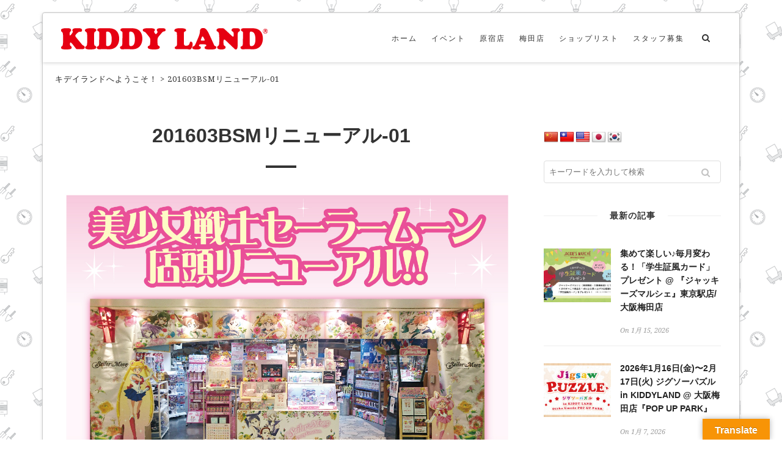

--- FILE ---
content_type: text/html; charset=UTF-8
request_url: https://www.kiddyland.co.jp/201603bsm%E3%83%AA%E3%83%8B%E3%83%A5%E3%83%BC%E3%82%A2%E3%83%AB-01/
body_size: 15976
content:
<!doctype html>
<!--[if lt IE 7]> <html class="no-js lt-ie9 lt-ie8 lt-ie7" dir="ltr" lang="ja" prefix="og: https://ogp.me/ns#"> <![endif]-->
<!--[if IE 7]>    <html class="no-js lt-ie9 lt-ie8" dir="ltr" lang="ja" prefix="og: https://ogp.me/ns#"> <![endif]-->
<!--[if IE 8]>    <html class="no-js lt-ie9" dir="ltr" lang="ja" prefix="og: https://ogp.me/ns#"> <![endif]-->
<!--[if IE 9]>    <html class="no-js lt-ie10" dir="ltr" lang="ja" prefix="og: https://ogp.me/ns#"> <![endif]-->
<!--[if gt IE 8]><!--> <html class="no-js" dir="ltr" lang="ja" prefix="og: https://ogp.me/ns#"> <!--<![endif]-->

<head>
<meta http-equiv="Content-Type" content="text/html; charset=UTF-8" />
<meta charset="UTF-8">
<meta name='viewport' content='width=device-width, initial-scale=1' />

<link rel="profile" href="https://gmpg.org/xfn/11" />
<link rel="pingback" href="https://www.kiddyland.co.jp/xmlrpc.php" />
<link rel="alternate" type="application/rss+xml" title="キデイランドへようこそ！ RSS Feed" href="https://www.kiddyland.co.jp/feed/">
<link rel="apple-touch-icon" sizes="180x180" href="/wp-content/themes/kiddytheme/assets/images/icon/kl_icon.png">
<meta name="apple-mobile-web-app-title" content="KIDDY LAND">
<meta name="application-name" content="KIDDY LAND">

<title>201603BSMリニューアル-01 | キデイランドへようこそ！</title>
<link rel="shortcut icon" href="https://www.kiddyland.co.jp/wp-content/uploads/favicon.png" type="image/x-icon"><link rel="icon" href="https://www.kiddyland.co.jp/wp-content/uploads/favicon.png" type="image/x-icon"><link id="jeg-font-cuztomizer" href="https://fonts.googleapis.com/css?family=Droid+Serif%3A400%2C400italic%2C700%7CPlayfair+Display%3A400%2C400italic%2C700%7CLato%3A400%2C400italic%2C700&subset=latin,latin-ext" rel="stylesheet" type="text/css">
		<!-- All in One SEO 4.9.2 - aioseo.com -->
	<meta name="robots" content="max-image-preview:large" />
	<meta name="author" content="kiddy"/>
	<link rel="canonical" href="https://www.kiddyland.co.jp/201603bsm%e3%83%aa%e3%83%8b%e3%83%a5%e3%83%bc%e3%82%a2%e3%83%ab-01/" />
	<meta name="generator" content="All in One SEO (AIOSEO) 4.9.2" />
		<meta property="og:locale" content="ja_JP" />
		<meta property="og:site_name" content="キデイランドへようこそ！ | キャラクターグッズなら、キデイランド。人気キャラクターが集まる夢あふれる店舗を運営" />
		<meta property="og:type" content="article" />
		<meta property="og:title" content="201603BSMリニューアル-01 | キデイランドへようこそ！" />
		<meta property="og:url" content="https://www.kiddyland.co.jp/201603bsm%e3%83%aa%e3%83%8b%e3%83%a5%e3%83%bc%e3%82%a2%e3%83%ab-01/" />
		<meta property="article:published_time" content="2016-03-29T08:49:33+00:00" />
		<meta property="article:modified_time" content="2016-03-29T08:49:33+00:00" />
		<meta name="twitter:card" content="summary" />
		<meta name="twitter:title" content="201603BSMリニューアル-01 | キデイランドへようこそ！" />
		<script type="application/ld+json" class="aioseo-schema">
			{"@context":"https:\/\/schema.org","@graph":[{"@type":"BreadcrumbList","@id":"https:\/\/www.kiddyland.co.jp\/201603bsm%e3%83%aa%e3%83%8b%e3%83%a5%e3%83%bc%e3%82%a2%e3%83%ab-01\/#breadcrumblist","itemListElement":[{"@type":"ListItem","@id":"https:\/\/www.kiddyland.co.jp#listItem","position":1,"name":"Home","item":"https:\/\/www.kiddyland.co.jp","nextItem":{"@type":"ListItem","@id":"https:\/\/www.kiddyland.co.jp\/201603bsm%e3%83%aa%e3%83%8b%e3%83%a5%e3%83%bc%e3%82%a2%e3%83%ab-01\/#listItem","name":"201603BSM\u30ea\u30cb\u30e5\u30fc\u30a2\u30eb-01"}},{"@type":"ListItem","@id":"https:\/\/www.kiddyland.co.jp\/201603bsm%e3%83%aa%e3%83%8b%e3%83%a5%e3%83%bc%e3%82%a2%e3%83%ab-01\/#listItem","position":2,"name":"201603BSM\u30ea\u30cb\u30e5\u30fc\u30a2\u30eb-01","previousItem":{"@type":"ListItem","@id":"https:\/\/www.kiddyland.co.jp#listItem","name":"Home"}}]},{"@type":"ItemPage","@id":"https:\/\/www.kiddyland.co.jp\/201603bsm%e3%83%aa%e3%83%8b%e3%83%a5%e3%83%bc%e3%82%a2%e3%83%ab-01\/#itempage","url":"https:\/\/www.kiddyland.co.jp\/201603bsm%e3%83%aa%e3%83%8b%e3%83%a5%e3%83%bc%e3%82%a2%e3%83%ab-01\/","name":"201603BSM\u30ea\u30cb\u30e5\u30fc\u30a2\u30eb-01 | \u30ad\u30c7\u30a4\u30e9\u30f3\u30c9\u3078\u3088\u3046\u3053\u305d\uff01","inLanguage":"ja","isPartOf":{"@id":"https:\/\/www.kiddyland.co.jp\/#website"},"breadcrumb":{"@id":"https:\/\/www.kiddyland.co.jp\/201603bsm%e3%83%aa%e3%83%8b%e3%83%a5%e3%83%bc%e3%82%a2%e3%83%ab-01\/#breadcrumblist"},"author":{"@id":"https:\/\/www.kiddyland.co.jp\/author\/kiddy\/#author"},"creator":{"@id":"https:\/\/www.kiddyland.co.jp\/author\/kiddy\/#author"},"datePublished":"2016-03-29T17:49:33+09:00","dateModified":"2016-03-29T17:49:33+09:00"},{"@type":"Organization","@id":"https:\/\/www.kiddyland.co.jp\/#organization","name":"\u30ad\u30c7\u30a4\u30e9\u30f3\u30c9","description":"\u30ad\u30e3\u30e9\u30af\u30bf\u30fc\u30b0\u30c3\u30ba\u306a\u3089\u3001\u30ad\u30c7\u30a4\u30e9\u30f3\u30c9\u3002\u4eba\u6c17\u30ad\u30e3\u30e9\u30af\u30bf\u30fc\u304c\u96c6\u307e\u308b\u5922\u3042\u3075\u308c\u308b\u5e97\u8217\u3092\u904b\u55b6","url":"https:\/\/www.kiddyland.co.jp\/","logo":{"@type":"ImageObject","url":"https:\/\/www.kiddyland.co.jp\/wp-content\/uploads\/logo-s.png","@id":"https:\/\/www.kiddyland.co.jp\/201603bsm%e3%83%aa%e3%83%8b%e3%83%a5%e3%83%bc%e3%82%a2%e3%83%ab-01\/#organizationLogo","width":338,"height":35},"image":{"@id":"https:\/\/www.kiddyland.co.jp\/201603bsm%e3%83%aa%e3%83%8b%e3%83%a5%e3%83%bc%e3%82%a2%e3%83%ab-01\/#organizationLogo"}},{"@type":"Person","@id":"https:\/\/www.kiddyland.co.jp\/author\/kiddy\/#author","url":"https:\/\/www.kiddyland.co.jp\/author\/kiddy\/","name":"kiddy","image":{"@type":"ImageObject","@id":"https:\/\/www.kiddyland.co.jp\/201603bsm%e3%83%aa%e3%83%8b%e3%83%a5%e3%83%bc%e3%82%a2%e3%83%ab-01\/#authorImage","url":"https:\/\/secure.gravatar.com\/avatar\/f5cf3246a40a452c1a3c4627c65ecf8dcda1cee2fd6857a7799f364848d960f1?s=96&d=mm&r=g","width":96,"height":96,"caption":"kiddy"}},{"@type":"WebSite","@id":"https:\/\/www.kiddyland.co.jp\/#website","url":"https:\/\/www.kiddyland.co.jp\/","name":"\u30ad\u30c7\u30a4\u30e9\u30f3\u30c9\u3078\u3088\u3046\u3053\u305d\uff01","description":"\u30ad\u30e3\u30e9\u30af\u30bf\u30fc\u30b0\u30c3\u30ba\u306a\u3089\u3001\u30ad\u30c7\u30a4\u30e9\u30f3\u30c9\u3002\u4eba\u6c17\u30ad\u30e3\u30e9\u30af\u30bf\u30fc\u304c\u96c6\u307e\u308b\u5922\u3042\u3075\u308c\u308b\u5e97\u8217\u3092\u904b\u55b6","inLanguage":"ja","publisher":{"@id":"https:\/\/www.kiddyland.co.jp\/#organization"}}]}
		</script>
		<!-- All in One SEO -->

<link rel='dns-prefetch' href='//translate.google.com' />
<link rel="alternate" type="application/rss+xml" title="キデイランドへようこそ！ &raquo; フィード" href="https://www.kiddyland.co.jp/feed/" />
<link rel="alternate" type="application/rss+xml" title="キデイランドへようこそ！ &raquo; コメントフィード" href="https://www.kiddyland.co.jp/comments/feed/" />
<script type="text/javascript" id="wpp-js" src="https://www.kiddyland.co.jp/wp-content/plugins/wordpress-popular-posts/assets/js/wpp.min.js?ver=7.3.6" data-sampling="1" data-sampling-rate="100" data-api-url="https://www.kiddyland.co.jp/wp-json/wordpress-popular-posts" data-post-id="39681" data-token="a295b26971" data-lang="0" data-debug="0"></script>
<link rel="alternate" title="oEmbed (JSON)" type="application/json+oembed" href="https://www.kiddyland.co.jp/wp-json/oembed/1.0/embed?url=https%3A%2F%2Fwww.kiddyland.co.jp%2F201603bsm%25e3%2583%25aa%25e3%2583%258b%25e3%2583%25a5%25e3%2583%25bc%25e3%2582%25a2%25e3%2583%25ab-01%2F" />
<link rel="alternate" title="oEmbed (XML)" type="text/xml+oembed" href="https://www.kiddyland.co.jp/wp-json/oembed/1.0/embed?url=https%3A%2F%2Fwww.kiddyland.co.jp%2F201603bsm%25e3%2583%25aa%25e3%2583%258b%25e3%2583%25a5%25e3%2583%25bc%25e3%2582%25a2%25e3%2583%25ab-01%2F&#038;format=xml" />
<style id='wp-img-auto-sizes-contain-inline-css' type='text/css'>
img:is([sizes=auto i],[sizes^="auto," i]){contain-intrinsic-size:3000px 1500px}
/*# sourceURL=wp-img-auto-sizes-contain-inline-css */
</style>
<style id='wp-emoji-styles-inline-css' type='text/css'>

	img.wp-smiley, img.emoji {
		display: inline !important;
		border: none !important;
		box-shadow: none !important;
		height: 1em !important;
		width: 1em !important;
		margin: 0 0.07em !important;
		vertical-align: -0.1em !important;
		background: none !important;
		padding: 0 !important;
	}
/*# sourceURL=wp-emoji-styles-inline-css */
</style>
<style id='wp-block-library-inline-css' type='text/css'>
:root{--wp-block-synced-color:#7a00df;--wp-block-synced-color--rgb:122,0,223;--wp-bound-block-color:var(--wp-block-synced-color);--wp-editor-canvas-background:#ddd;--wp-admin-theme-color:#007cba;--wp-admin-theme-color--rgb:0,124,186;--wp-admin-theme-color-darker-10:#006ba1;--wp-admin-theme-color-darker-10--rgb:0,107,160.5;--wp-admin-theme-color-darker-20:#005a87;--wp-admin-theme-color-darker-20--rgb:0,90,135;--wp-admin-border-width-focus:2px}@media (min-resolution:192dpi){:root{--wp-admin-border-width-focus:1.5px}}.wp-element-button{cursor:pointer}:root .has-very-light-gray-background-color{background-color:#eee}:root .has-very-dark-gray-background-color{background-color:#313131}:root .has-very-light-gray-color{color:#eee}:root .has-very-dark-gray-color{color:#313131}:root .has-vivid-green-cyan-to-vivid-cyan-blue-gradient-background{background:linear-gradient(135deg,#00d084,#0693e3)}:root .has-purple-crush-gradient-background{background:linear-gradient(135deg,#34e2e4,#4721fb 50%,#ab1dfe)}:root .has-hazy-dawn-gradient-background{background:linear-gradient(135deg,#faaca8,#dad0ec)}:root .has-subdued-olive-gradient-background{background:linear-gradient(135deg,#fafae1,#67a671)}:root .has-atomic-cream-gradient-background{background:linear-gradient(135deg,#fdd79a,#004a59)}:root .has-nightshade-gradient-background{background:linear-gradient(135deg,#330968,#31cdcf)}:root .has-midnight-gradient-background{background:linear-gradient(135deg,#020381,#2874fc)}:root{--wp--preset--font-size--normal:16px;--wp--preset--font-size--huge:42px}.has-regular-font-size{font-size:1em}.has-larger-font-size{font-size:2.625em}.has-normal-font-size{font-size:var(--wp--preset--font-size--normal)}.has-huge-font-size{font-size:var(--wp--preset--font-size--huge)}.has-text-align-center{text-align:center}.has-text-align-left{text-align:left}.has-text-align-right{text-align:right}.has-fit-text{white-space:nowrap!important}#end-resizable-editor-section{display:none}.aligncenter{clear:both}.items-justified-left{justify-content:flex-start}.items-justified-center{justify-content:center}.items-justified-right{justify-content:flex-end}.items-justified-space-between{justify-content:space-between}.screen-reader-text{border:0;clip-path:inset(50%);height:1px;margin:-1px;overflow:hidden;padding:0;position:absolute;width:1px;word-wrap:normal!important}.screen-reader-text:focus{background-color:#ddd;clip-path:none;color:#444;display:block;font-size:1em;height:auto;left:5px;line-height:normal;padding:15px 23px 14px;text-decoration:none;top:5px;width:auto;z-index:100000}html :where(.has-border-color){border-style:solid}html :where([style*=border-top-color]){border-top-style:solid}html :where([style*=border-right-color]){border-right-style:solid}html :where([style*=border-bottom-color]){border-bottom-style:solid}html :where([style*=border-left-color]){border-left-style:solid}html :where([style*=border-width]){border-style:solid}html :where([style*=border-top-width]){border-top-style:solid}html :where([style*=border-right-width]){border-right-style:solid}html :where([style*=border-bottom-width]){border-bottom-style:solid}html :where([style*=border-left-width]){border-left-style:solid}html :where(img[class*=wp-image-]){height:auto;max-width:100%}:where(figure){margin:0 0 1em}html :where(.is-position-sticky){--wp-admin--admin-bar--position-offset:var(--wp-admin--admin-bar--height,0px)}@media screen and (max-width:600px){html :where(.is-position-sticky){--wp-admin--admin-bar--position-offset:0px}}

/*# sourceURL=wp-block-library-inline-css */
</style><style id='global-styles-inline-css' type='text/css'>
:root{--wp--preset--aspect-ratio--square: 1;--wp--preset--aspect-ratio--4-3: 4/3;--wp--preset--aspect-ratio--3-4: 3/4;--wp--preset--aspect-ratio--3-2: 3/2;--wp--preset--aspect-ratio--2-3: 2/3;--wp--preset--aspect-ratio--16-9: 16/9;--wp--preset--aspect-ratio--9-16: 9/16;--wp--preset--color--black: #000000;--wp--preset--color--cyan-bluish-gray: #abb8c3;--wp--preset--color--white: #ffffff;--wp--preset--color--pale-pink: #f78da7;--wp--preset--color--vivid-red: #cf2e2e;--wp--preset--color--luminous-vivid-orange: #ff6900;--wp--preset--color--luminous-vivid-amber: #fcb900;--wp--preset--color--light-green-cyan: #7bdcb5;--wp--preset--color--vivid-green-cyan: #00d084;--wp--preset--color--pale-cyan-blue: #8ed1fc;--wp--preset--color--vivid-cyan-blue: #0693e3;--wp--preset--color--vivid-purple: #9b51e0;--wp--preset--gradient--vivid-cyan-blue-to-vivid-purple: linear-gradient(135deg,rgb(6,147,227) 0%,rgb(155,81,224) 100%);--wp--preset--gradient--light-green-cyan-to-vivid-green-cyan: linear-gradient(135deg,rgb(122,220,180) 0%,rgb(0,208,130) 100%);--wp--preset--gradient--luminous-vivid-amber-to-luminous-vivid-orange: linear-gradient(135deg,rgb(252,185,0) 0%,rgb(255,105,0) 100%);--wp--preset--gradient--luminous-vivid-orange-to-vivid-red: linear-gradient(135deg,rgb(255,105,0) 0%,rgb(207,46,46) 100%);--wp--preset--gradient--very-light-gray-to-cyan-bluish-gray: linear-gradient(135deg,rgb(238,238,238) 0%,rgb(169,184,195) 100%);--wp--preset--gradient--cool-to-warm-spectrum: linear-gradient(135deg,rgb(74,234,220) 0%,rgb(151,120,209) 20%,rgb(207,42,186) 40%,rgb(238,44,130) 60%,rgb(251,105,98) 80%,rgb(254,248,76) 100%);--wp--preset--gradient--blush-light-purple: linear-gradient(135deg,rgb(255,206,236) 0%,rgb(152,150,240) 100%);--wp--preset--gradient--blush-bordeaux: linear-gradient(135deg,rgb(254,205,165) 0%,rgb(254,45,45) 50%,rgb(107,0,62) 100%);--wp--preset--gradient--luminous-dusk: linear-gradient(135deg,rgb(255,203,112) 0%,rgb(199,81,192) 50%,rgb(65,88,208) 100%);--wp--preset--gradient--pale-ocean: linear-gradient(135deg,rgb(255,245,203) 0%,rgb(182,227,212) 50%,rgb(51,167,181) 100%);--wp--preset--gradient--electric-grass: linear-gradient(135deg,rgb(202,248,128) 0%,rgb(113,206,126) 100%);--wp--preset--gradient--midnight: linear-gradient(135deg,rgb(2,3,129) 0%,rgb(40,116,252) 100%);--wp--preset--font-size--small: 13px;--wp--preset--font-size--medium: 20px;--wp--preset--font-size--large: 36px;--wp--preset--font-size--x-large: 42px;--wp--preset--spacing--20: 0.44rem;--wp--preset--spacing--30: 0.67rem;--wp--preset--spacing--40: 1rem;--wp--preset--spacing--50: 1.5rem;--wp--preset--spacing--60: 2.25rem;--wp--preset--spacing--70: 3.38rem;--wp--preset--spacing--80: 5.06rem;--wp--preset--shadow--natural: 6px 6px 9px rgba(0, 0, 0, 0.2);--wp--preset--shadow--deep: 12px 12px 50px rgba(0, 0, 0, 0.4);--wp--preset--shadow--sharp: 6px 6px 0px rgba(0, 0, 0, 0.2);--wp--preset--shadow--outlined: 6px 6px 0px -3px rgb(255, 255, 255), 6px 6px rgb(0, 0, 0);--wp--preset--shadow--crisp: 6px 6px 0px rgb(0, 0, 0);}:where(.is-layout-flex){gap: 0.5em;}:where(.is-layout-grid){gap: 0.5em;}body .is-layout-flex{display: flex;}.is-layout-flex{flex-wrap: wrap;align-items: center;}.is-layout-flex > :is(*, div){margin: 0;}body .is-layout-grid{display: grid;}.is-layout-grid > :is(*, div){margin: 0;}:where(.wp-block-columns.is-layout-flex){gap: 2em;}:where(.wp-block-columns.is-layout-grid){gap: 2em;}:where(.wp-block-post-template.is-layout-flex){gap: 1.25em;}:where(.wp-block-post-template.is-layout-grid){gap: 1.25em;}.has-black-color{color: var(--wp--preset--color--black) !important;}.has-cyan-bluish-gray-color{color: var(--wp--preset--color--cyan-bluish-gray) !important;}.has-white-color{color: var(--wp--preset--color--white) !important;}.has-pale-pink-color{color: var(--wp--preset--color--pale-pink) !important;}.has-vivid-red-color{color: var(--wp--preset--color--vivid-red) !important;}.has-luminous-vivid-orange-color{color: var(--wp--preset--color--luminous-vivid-orange) !important;}.has-luminous-vivid-amber-color{color: var(--wp--preset--color--luminous-vivid-amber) !important;}.has-light-green-cyan-color{color: var(--wp--preset--color--light-green-cyan) !important;}.has-vivid-green-cyan-color{color: var(--wp--preset--color--vivid-green-cyan) !important;}.has-pale-cyan-blue-color{color: var(--wp--preset--color--pale-cyan-blue) !important;}.has-vivid-cyan-blue-color{color: var(--wp--preset--color--vivid-cyan-blue) !important;}.has-vivid-purple-color{color: var(--wp--preset--color--vivid-purple) !important;}.has-black-background-color{background-color: var(--wp--preset--color--black) !important;}.has-cyan-bluish-gray-background-color{background-color: var(--wp--preset--color--cyan-bluish-gray) !important;}.has-white-background-color{background-color: var(--wp--preset--color--white) !important;}.has-pale-pink-background-color{background-color: var(--wp--preset--color--pale-pink) !important;}.has-vivid-red-background-color{background-color: var(--wp--preset--color--vivid-red) !important;}.has-luminous-vivid-orange-background-color{background-color: var(--wp--preset--color--luminous-vivid-orange) !important;}.has-luminous-vivid-amber-background-color{background-color: var(--wp--preset--color--luminous-vivid-amber) !important;}.has-light-green-cyan-background-color{background-color: var(--wp--preset--color--light-green-cyan) !important;}.has-vivid-green-cyan-background-color{background-color: var(--wp--preset--color--vivid-green-cyan) !important;}.has-pale-cyan-blue-background-color{background-color: var(--wp--preset--color--pale-cyan-blue) !important;}.has-vivid-cyan-blue-background-color{background-color: var(--wp--preset--color--vivid-cyan-blue) !important;}.has-vivid-purple-background-color{background-color: var(--wp--preset--color--vivid-purple) !important;}.has-black-border-color{border-color: var(--wp--preset--color--black) !important;}.has-cyan-bluish-gray-border-color{border-color: var(--wp--preset--color--cyan-bluish-gray) !important;}.has-white-border-color{border-color: var(--wp--preset--color--white) !important;}.has-pale-pink-border-color{border-color: var(--wp--preset--color--pale-pink) !important;}.has-vivid-red-border-color{border-color: var(--wp--preset--color--vivid-red) !important;}.has-luminous-vivid-orange-border-color{border-color: var(--wp--preset--color--luminous-vivid-orange) !important;}.has-luminous-vivid-amber-border-color{border-color: var(--wp--preset--color--luminous-vivid-amber) !important;}.has-light-green-cyan-border-color{border-color: var(--wp--preset--color--light-green-cyan) !important;}.has-vivid-green-cyan-border-color{border-color: var(--wp--preset--color--vivid-green-cyan) !important;}.has-pale-cyan-blue-border-color{border-color: var(--wp--preset--color--pale-cyan-blue) !important;}.has-vivid-cyan-blue-border-color{border-color: var(--wp--preset--color--vivid-cyan-blue) !important;}.has-vivid-purple-border-color{border-color: var(--wp--preset--color--vivid-purple) !important;}.has-vivid-cyan-blue-to-vivid-purple-gradient-background{background: var(--wp--preset--gradient--vivid-cyan-blue-to-vivid-purple) !important;}.has-light-green-cyan-to-vivid-green-cyan-gradient-background{background: var(--wp--preset--gradient--light-green-cyan-to-vivid-green-cyan) !important;}.has-luminous-vivid-amber-to-luminous-vivid-orange-gradient-background{background: var(--wp--preset--gradient--luminous-vivid-amber-to-luminous-vivid-orange) !important;}.has-luminous-vivid-orange-to-vivid-red-gradient-background{background: var(--wp--preset--gradient--luminous-vivid-orange-to-vivid-red) !important;}.has-very-light-gray-to-cyan-bluish-gray-gradient-background{background: var(--wp--preset--gradient--very-light-gray-to-cyan-bluish-gray) !important;}.has-cool-to-warm-spectrum-gradient-background{background: var(--wp--preset--gradient--cool-to-warm-spectrum) !important;}.has-blush-light-purple-gradient-background{background: var(--wp--preset--gradient--blush-light-purple) !important;}.has-blush-bordeaux-gradient-background{background: var(--wp--preset--gradient--blush-bordeaux) !important;}.has-luminous-dusk-gradient-background{background: var(--wp--preset--gradient--luminous-dusk) !important;}.has-pale-ocean-gradient-background{background: var(--wp--preset--gradient--pale-ocean) !important;}.has-electric-grass-gradient-background{background: var(--wp--preset--gradient--electric-grass) !important;}.has-midnight-gradient-background{background: var(--wp--preset--gradient--midnight) !important;}.has-small-font-size{font-size: var(--wp--preset--font-size--small) !important;}.has-medium-font-size{font-size: var(--wp--preset--font-size--medium) !important;}.has-large-font-size{font-size: var(--wp--preset--font-size--large) !important;}.has-x-large-font-size{font-size: var(--wp--preset--font-size--x-large) !important;}
/*# sourceURL=global-styles-inline-css */
</style>

<style id='classic-theme-styles-inline-css' type='text/css'>
/*! This file is auto-generated */
.wp-block-button__link{color:#fff;background-color:#32373c;border-radius:9999px;box-shadow:none;text-decoration:none;padding:calc(.667em + 2px) calc(1.333em + 2px);font-size:1.125em}.wp-block-file__button{background:#32373c;color:#fff;text-decoration:none}
/*# sourceURL=/wp-includes/css/classic-themes.min.css */
</style>
<link rel='stylesheet' id='dnd-upload-cf7-css' href='https://www.kiddyland.co.jp/wp-content/plugins/drag-and-drop-multiple-file-upload-contact-form-7/assets/css/dnd-upload-cf7.css?ver=1.3.9.2' type='text/css' media='all' />
<link rel='stylesheet' id='contact-form-7-css' href='https://www.kiddyland.co.jp/wp-content/plugins/contact-form-7/includes/css/styles.css?ver=6.1.4' type='text/css' media='all' />
<link rel='stylesheet' id='google-language-translator-css' href='https://www.kiddyland.co.jp/wp-content/plugins/google-language-translator/css/style.css?ver=6.0.20' type='text/css' media='' />
<link rel='stylesheet' id='glt-toolbar-styles-css' href='https://www.kiddyland.co.jp/wp-content/plugins/google-language-translator/css/toolbar.css?ver=6.0.20' type='text/css' media='' />
<link rel='stylesheet' id='wordpress-popular-posts-css-css' href='https://www.kiddyland.co.jp/wp-content/plugins/wordpress-popular-posts/assets/css/wpp.css?ver=7.3.6' type='text/css' media='all' />
<link rel='stylesheet' id='mediaelement-css' href='https://www.kiddyland.co.jp/wp-includes/js/mediaelement/mediaelementplayer-legacy.min.css?ver=4.2.17' type='text/css' media='all' />
<link rel='stylesheet' id='wp-mediaelement-css' href='https://www.kiddyland.co.jp/wp-includes/js/mediaelement/wp-mediaelement.min.css?ver=6.9' type='text/css' media='all' />
<link rel='stylesheet' id='jeg-fontawesome-css' href='https://www.kiddyland.co.jp/wp-content/themes/kiddytheme/css/fontawesome/css/font-awesome.min.css?ver=2017%20(Ver1.0.1)' type='text/css' media='all' />
<link rel='stylesheet' id='jeg-flexslider-css' href='https://www.kiddyland.co.jp/wp-content/themes/kiddytheme/css/flexslider/flexslider.css?ver=2017%20(Ver1.0.1)' type='text/css' media='all' />
<link rel='stylesheet' id='jeg-owlcarousel-css' href='https://www.kiddyland.co.jp/wp-content/themes/kiddytheme/css/owl-carousel/owl.carousel.css?ver=2017%20(Ver1.0.1)' type='text/css' media='all' />
<link rel='stylesheet' id='jeg-owltheme-css' href='https://www.kiddyland.co.jp/wp-content/themes/kiddytheme/css/owl-carousel/owl.theme.css?ver=2017%20(Ver1.0.1)' type='text/css' media='all' />
<link rel='stylesheet' id='jeg-owltransitions-css' href='https://www.kiddyland.co.jp/wp-content/themes/kiddytheme/css/owl-carousel/owl.transitions.css?ver=2017%20(Ver1.0.1)' type='text/css' media='all' />
<link rel='stylesheet' id='jeg-main-css' href='https://www.kiddyland.co.jp/wp-content/themes/kiddytheme/style.css?ver=2017%20(Ver1.0.1)' type='text/css' media='all' />
<link rel='stylesheet' id='jeg-responsive-css' href='https://www.kiddyland.co.jp/wp-content/themes/kiddytheme/css/responsive.css?ver=2017%20(Ver1.0.1)' type='text/css' media='all' />
<script type="text/javascript" src="https://www.kiddyland.co.jp/wp-includes/js/jquery/jquery.min.js?ver=3.7.1" id="jquery-core-js"></script>
<script type="text/javascript" src="https://www.kiddyland.co.jp/wp-includes/js/jquery/jquery-migrate.min.js?ver=3.4.1" id="jquery-migrate-js"></script>
<link rel="https://api.w.org/" href="https://www.kiddyland.co.jp/wp-json/" /><link rel="alternate" title="JSON" type="application/json" href="https://www.kiddyland.co.jp/wp-json/wp/v2/media/39681" /><link rel="EditURI" type="application/rsd+xml" title="RSD" href="https://www.kiddyland.co.jp/xmlrpc.php?rsd" />
<meta name="generator" content="WordPress 6.9" />
<link rel='shortlink' href='https://www.kiddyland.co.jp/?p=39681' />
<style>p.hello{font-size:12px;color:darkgray;}#google_language_translator,#flags{text-align:left;}#google_language_translator{clear:both;}#flags{width:165px;}#flags a{display:inline-block;margin-right:2px;}#google_language_translator a{display:none!important;}div.skiptranslate.goog-te-gadget{display:inline!important;}.goog-te-gadget{color:transparent!important;}.goog-te-gadget{font-size:0px!important;}.goog-branding{display:none;}.goog-tooltip{display: none!important;}.goog-tooltip:hover{display: none!important;}.goog-text-highlight{background-color:transparent!important;border:none!important;box-shadow:none!important;}#google_language_translator select.goog-te-combo{color:#32373c;}div.skiptranslate{display:none!important;}body{top:0px!important;}#goog-gt-{display:none!important;}font font{background-color:transparent!important;box-shadow:none!important;position:initial!important;}#glt-translate-trigger > span{color:#ffffff;}#glt-translate-trigger{background:#f89406;}</style>            <style id="wpp-loading-animation-styles">@-webkit-keyframes bgslide{from{background-position-x:0}to{background-position-x:-200%}}@keyframes bgslide{from{background-position-x:0}to{background-position-x:-200%}}.wpp-widget-block-placeholder,.wpp-shortcode-placeholder{margin:0 auto;width:60px;height:3px;background:#dd3737;background:linear-gradient(90deg,#dd3737 0%,#571313 10%,#dd3737 100%);background-size:200% auto;border-radius:3px;-webkit-animation:bgslide 1s infinite linear;animation:bgslide 1s infinite linear}</style>
                <style type="text/css">

                
    /***  HEADER LAYOUT 1  ***/
    #heading.first-nav .logo-wrapper a {padding: 80px 0 60px}
    
                
                    
        
            
    /***  HEADER LAYOUT 2  ***/
        
            
                    
        
    /***  HEADER LAYOUT 3  ***/
    #heading.third-nav .logo-wrapper {padding: 80px 0 80px}
    
                
                    
        
            
    /***  HEADER LAYOUT 4  ***/
    #heading.four-nav .logo-wrapper {padding: 80px 0 80px}
    
                
                    
        
            
    /***  HEADER LAYOUT 5  ***/
    #heading.fifth-nav .logo-wrapper {padding: 80px 0 80px}
    
                
                    
        
            
    /***  MOBILE  ***/
                
    /***  SIDEBAR  ***/
        
    /***  FOOTER  ***/
    .first-footer, .second-footer .footer-bottom {background: #89211d;}    .footer-bottom .social-copy span {color: #ffffff;}
    /***  WEBSITE BACKGROUND  ***/
        
            body { background-image: url('https://www.kiddyland.co.jp/wp-content/uploads/doodles.png'); }
                        
            body { background-position: center center; }
            
    /***  CUSTOM FONTS  ***/
    
        /*** Global Font ***/
        body, input, textarea, button, select, label {
            font-family: Droid Serif;
        }
    
        /*** Heading ***/
        article .content-title, .meta-article-header, .widget h1.widget-title, .footerwidget-title h3, .entry h1, .entry h2, .entry h3, .entry h4, .entry h5, .entry h6, article .content-meta, .line-heading, h1, h2, h3, h4, h5,h6, .category-header span
        {
            font-family: Playfair Display;
        }
    
        /*** Menu ***/
        #heading .navigation, #heading .mobile-menu, .second-footer .footer-nav {
            font-family: Lato;
        }
    
    /***  CUSTOM CSS  ***/
    #flags ul {
    margin: 0;
    padding: 0;
}
    </style><style type="text/css">
a[href*="tel:"] {
    pointer-events: none;
    cursor: default;
    text-decoration: none;
}
</style>
<link rel="icon" href="https://www.kiddyland.co.jp/wp-content/uploads/cropped-kl_icon-32x32.png" sizes="32x32" />
<link rel="icon" href="https://www.kiddyland.co.jp/wp-content/uploads/cropped-kl_icon-192x192.png" sizes="192x192" />
<link rel="apple-touch-icon" href="https://www.kiddyland.co.jp/wp-content/uploads/cropped-kl_icon-180x180.png" />
<meta name="msapplication-TileImage" content="https://www.kiddyland.co.jp/wp-content/uploads/cropped-kl_icon-270x270.png" />
<!-- Global site tag (gtag.js) - Google Analytics -->
<script async src="https://www.googletagmanager.com/gtag/js?id=G-PQRS12F9Y0"></script>
<script>
  window.dataLayer = window.dataLayer || [];
  function gtag(){dataLayer.push(arguments);}
  gtag('js', new Date());
  gtag('config', 'G-PQRS12F9Y0');
</script>
</head>

<body data-rsssl=1 class="attachment wp-singular attachment-template-default single single-attachment postid-39681 attachmentid-39681 attachment-jpeg wp-theme-kiddytheme">
    <div id="wrapper" class="boxed">


<!-- HEADER LAYOUT 2 -->
<div id="heading" class="second-nav">
    <div class="nav-helper"></div>
    <div class="nav-container">
        <div class="nav-wrapper">
            <div class="container">
                <div class="logo-wrapper">
                    <a title="キデイランドへようこそ！" href="https://www.kiddyland.co.jp">
                        <img class="logo-desktop" src="https://www.kiddyland.co.jp/wp-content/uploads/logo-s.png" data-at2x="https://www.kiddyland.co.jp/wp-content/uploads/logo-s.png" alt="キデイランドへようこそ！">
                        <img class="logo-mobile"  src="https://www.kiddyland.co.jp/wp-content/uploads/logo-s.png" data-at2x="https://www.kiddyland.co.jp/wp-content/uploads/logo-s.png" alt="キデイランドへようこそ！">
                    </a>
                </div>

                <div class="mobile-navigation">
                    <i class="fa fa-bars"></i>
                </div>

                <div class="mobile-menu">
                    <ul id="menu-main-menu" class="menu"><li id="menu-item-48261" class="menu-item menu-item-type-post_type menu-item-object-page menu-item-home menu-item-48261"><a href="https://www.kiddyland.co.jp/">ホーム</a></li>
<li id="menu-item-48262" class="menu-item menu-item-type-taxonomy menu-item-object-category menu-item-48262"><a href="https://www.kiddyland.co.jp/event/">イベント</a></li>
<li id="menu-item-48263" class="menu-item menu-item-type-post_type menu-item-object-page menu-item-48263"><a href="https://www.kiddyland.co.jp/harajuku/">原宿店</a></li>
<li id="menu-item-48271" class="menu-item menu-item-type-post_type menu-item-object-page menu-item-48271"><a href="https://www.kiddyland.co.jp/umeda/">梅田店</a></li>
<li id="menu-item-48268" class="menu-item menu-item-type-post_type menu-item-object-page menu-item-48268"><a href="https://www.kiddyland.co.jp/shoplist/">ショップリスト</a></li>
<li id="menu-item-65160" class="menu-item menu-item-type-custom menu-item-object-custom menu-item-65160"><a target="_blank" href="https://kiddyland-job.com/">スタッフ募集</a></li>
</ul>                </div>

                <div class="nav-search">
                    <i class="fa fa-search"></i>
                    <div class="searchbox">
                        <form class="searchform" method="get" action="https://www.kiddyland.co.jp/">
    <input type="text" autocomplete="off" id="s" name="s" placeholder="キーワードを入力して検索">
</form>                    </div>
                </div>

                <div class="navigation">
                    <ul id="menu-main-menu-1" class="menu"><li class="menu-item menu-item-type-post_type menu-item-object-page menu-item-home menu-item-48261"><a href="https://www.kiddyland.co.jp/">ホーム</a></li>
<li class="menu-item menu-item-type-taxonomy menu-item-object-category menu-item-48262"><a href="https://www.kiddyland.co.jp/event/">イベント</a></li>
<li class="menu-item menu-item-type-post_type menu-item-object-page menu-item-48263"><a href="https://www.kiddyland.co.jp/harajuku/">原宿店</a></li>
<li class="menu-item menu-item-type-post_type menu-item-object-page menu-item-48271"><a href="https://www.kiddyland.co.jp/umeda/">梅田店</a></li>
<li class="menu-item menu-item-type-post_type menu-item-object-page menu-item-48268"><a href="https://www.kiddyland.co.jp/shoplist/">ショップリスト</a></li>
<li class="menu-item menu-item-type-custom menu-item-object-custom menu-item-65160"><a target="_blank" href="https://kiddyland-job.com/">スタッフ募集</a></li>
</ul>                </div>

            </div>
        </div>
    </div>
</div>
<!-- END: HEADER LAYOUT 2-->

<div class="breadcrumbs">
    <!-- Breadcrumb NavXT 7.5.0 -->
<span property="itemListElement" typeof="ListItem"><a property="item" typeof="WebPage" title="キデイランドへようこそ！へ移動" href="https://www.kiddyland.co.jp" class="home"><span property="name">キデイランドへようこそ！</span></a><meta property="position" content="1"></span> &gt; <span property="itemListElement" typeof="ListItem"><span property="name">201603BSMリニューアル-01</span><meta property="position" content="2"></span></div>
    
    <!-- content -->
    <div id="post-wrapper" class="normal">
        <div class="container">
            <span class="line-heading-single"></span>
            <div class="post-container">
                <div class="main-post">
                <article id="post-39681" class="full-content enable-pin-share post-39681 attachment type-attachment status-inherit hentry" data-article-type="">
    <div class="content-header-single">
        
        <h1 class="content-title">201603BSMリニューアル-01</h1>

        <span class="content-separator"></span>

            </div>

        <div class="entry clearfix">
        <p class="attachment"><a href='https://www.kiddyland.co.jp/wp-content/uploads/dcf9d6ba98eb7958bc31961ba785f202.jpg'><img fetchpriority="high" decoding="async" width="300" height="290" src="https://www.kiddyland.co.jp/wp-content/uploads/dcf9d6ba98eb7958bc31961ba785f202.jpg" class="attachment-medium size-medium" alt="" /></a></p>
    </div>
</article>
                    <div class="sharing-wrapper bottom circle">
            <div class="meta-article-header">
            <span>この記事をシェアする</span>
        </div>
    
    <div class="sharing">
        <div class="sharing-facebook">
            <a data-shareto="Facebook" rel="nofollow" target="_blank" href="https://www.facebook.com/sharer/sharer.php?u=https://www.kiddyland.co.jp/?p=39681"><i class="fa fa-facebook"></i></a>
        </div>
        <div class="sharing-twitter">
            <a data-shareto="Twitter" rel="nofollow" target="_blank" href="https://twitter.com/home?status=201603BSM%E3%83%AA%E3%83%8B%E3%83%A5%E3%83%BC%E3%82%A2%E3%83%AB-01%20-%20https://www.kiddyland.co.jp/?p=39681"><i class="fa fa-twitter"></i></a>
        </div>
        <div class="sharing-google">
            <a data-shareto="Google" rel="nofollow" target="_blank" href="https://plus.google.com/share?url=https://www.kiddyland.co.jp/?p=39681"><i class="fa fa-google"></i></a>
        </div>
    </div>

    </div><div class="prevnext-post">
    
    
    <div class="clear"></div>
</div><!--
<div class="author-box clearfix">
    <img alt='' src='https://secure.gravatar.com/avatar/f5cf3246a40a452c1a3c4627c65ecf8dcda1cee2fd6857a7799f364848d960f1?s=150&#038;d=mm&#038;r=g' srcset='https://secure.gravatar.com/avatar/f5cf3246a40a452c1a3c4627c65ecf8dcda1cee2fd6857a7799f364848d960f1?s=300&#038;d=mm&#038;r=g 2x' class='avatar avatar-150 photo' height='150' width='150' decoding='async'/>    <div class="author-box-wrap">
        <h5>kiddy</h5>
        
        
        <div class="author-socials">
                                                        </div>
    </div>
</div>
-->
                </div>

                
<div class="sidebar">
    <div class="sidebar-container">
        <aside class="widget_text widget widget_custom_html" id="custom_html-4"><div class="textwidget custom-html-widget"><div id="flags" class="size24"><ul id="sortable" class="ui-sortable" style="float:left"><li id='Chinese (Simplified)'><a href='#' title='Chinese (Simplified)' class='nturl notranslate zh-CN flag Chinese (Simplified)'></a></li><li id='Chinese (Traditional)'><a href='#' title='Chinese (Traditional)' class='nturl notranslate zh-TW flag Chinese (Traditional)'></a></li><li id='English'><a href='#' title='English' class='nturl notranslate en flag united-states'></a></li><li id='Japanese'><a href='#' title='Japanese' class='nturl notranslate ja flag Japanese'></a></li><li id='Korean'><a href='#' title='Korean' class='nturl notranslate ko flag Korean'></a></li></ul></div><div id="google_language_translator" class="default-language-ja"></div></div></aside><aside class="widget widget_search" id="search-3"><form class="searchform" method="get" action="https://www.kiddyland.co.jp/">
    <input type="text" autocomplete="off" id="s" name="s" placeholder="キーワードを入力して検索">
</form></aside><aside class="widget widget_jeg_last_post" id="jeg_last_post-2"><h3 class="widget-title"><span>最新の記事</span></h3><div class="latest-post">
    <ul>
    <li>
        <div class="latest-post-item">
                            <div class="feature-holder">
                    <a href="https://www.kiddyland.co.jp/event/jm_student_card2025/"><img width="348" height="278" src="https://www.kiddyland.co.jp/wp-content/uploads/2025JM_card_hp-348x278.jpg" class="attachment-popular-post size-popular-post wp-post-image" alt="" decoding="async" loading="lazy" /></a>
                </div>
                        <div class="feature-summary">
                <h3>
                    <a href="https://www.kiddyland.co.jp/event/jm_student_card2025/">
                        集めて楽しい♪毎月変わる！「学生証風カード」プレゼント @ 『ジャッキーズマルシェ』東京駅店/大阪梅田店                    </a>
                </h3>
                <i>On 1月 15, 2026</i>
            </div>
            <div class="clear"></div>
        </div>
    </li>
    <li>
        <div class="latest-post-item">
                            <div class="feature-holder">
                    <a href="https://www.kiddyland.co.jp/event/2026jigzawpuzzle_umeda/"><img width="348" height="278" src="https://www.kiddyland.co.jp/wp-content/uploads/HPbanner-7-348x278.jpg" class="attachment-popular-post size-popular-post wp-post-image" alt="" decoding="async" loading="lazy" /></a>
                </div>
                        <div class="feature-summary">
                <h3>
                    <a href="https://www.kiddyland.co.jp/event/2026jigzawpuzzle_umeda/">
                        2026年1月16日(金)〜2月17日(火) ジグソーパズル in KIDDYLAND @ 大阪梅田店『POP UP PARK』                    </a>
                </h3>
                <i>On 1月 7, 2026</i>
            </div>
            <div class="clear"></div>
        </div>
    </li>
    <li>
        <div class="latest-post-item">
                            <div class="feature-holder">
                    <a href="https://www.kiddyland.co.jp/event/tomica202601/"><img width="348" height="278" src="https://www.kiddyland.co.jp/wp-content/uploads/tomika202601_1-348x278.jpg" class="attachment-popular-post size-popular-post wp-post-image" alt="" decoding="async" loading="lazy" /></a>
                </div>
                        <div class="feature-summary">
                <h3>
                    <a href="https://www.kiddyland.co.jp/event/tomica202601/">
                        2026年1月10日(土)～開催！キデイランド限定トミカスタンプキャンペーン @ キデイランド26店舗                    </a>
                </h3>
                <i>On 1月 7, 2026</i>
            </div>
            <div class="clear"></div>
        </div>
    </li>
    </ul>
</div></aside><aside class="widget_text widget widget_custom_html" id="custom_html-7"><h3 class="widget-title"><span>ネット通販</span></h3><div class="textwidget custom-html-widget"><div class="area-bnr">
<a href="https://store.shopping.yahoo.co.jp/harajuku-kiddyland/" target="_blank" rel="noopener"><img src="/wp-content/themes/kiddytheme/images/bnr_side-harajuku.png" width="100%" alt="原宿店通販ページ" /></a>
<a href="https://store.shopping.yahoo.co.jp/kiddyland/" target="_blank" rel="noopener"><img src="/wp-content/themes/kiddytheme/images/kiddy_online_banner2024.jpg" width="100%" alt="梅田店通販ページ" /></a>
<a href="https://store.shopping.yahoo.co.jp/miffystyle-online/" target="_blank" rel="noopener"><img src="/wp-content/themes/kiddytheme/images/bnr_side-mstyle.jpg" class="mt15" width="100%" alt="miffy style online" /></a>
<a href="https://okaimono-snoopy.jp/collections/townshop/?utm_source=sts&utm_medium=townshop&utm_campaign=snoopytownshop" target="_blank" rel="noopener"><img src="/wp-content/themes/kiddytheme/images/bnr_side-snoopy202411.jpg" width="100%" alt="OKAIMONO SNOOPY" /></a>
<a href="https://store.shopping.yahoo.co.jp/rilakkumastore/" target="_blank" rel="noopener noreferrer"><img src="/wp-content/themes/kiddytheme/images/bnr_side-rila_sumi.jpg" width="100%" alt="「リラックマストア」と「すみっコぐらしshop」の公式オンラインショップ" /></a>
</div></div></aside><aside class="widget_text widget widget_custom_html" id="custom_html-3"><h3 class="widget-title"><span>ピックアップ</span></h3><div class="textwidget custom-html-widget"><div class="area-bnr">
<a href="/miffy_style/"><img src="/wp-content/themes/kiddytheme/images/miffystyle_side.jpg" alt="Miffy style" /></a>
<a href="http://www.san-x.co.jp/blog/store/" target="_blank" rel="noopener noreferrer"><img src="/wp-content/themes/kiddytheme/images/rilakkumastore_side.jpg" class="mt15" alt="リラックマストア" /></a>
<a href="http://town.snoopy.co.jp/" target="_blank" rel="noopener noreferrer"><img src="/wp-content/themes/kiddytheme/images/snoopytown_side.jpg" class="mt15" alt="スヌーピータウンショップ" /></a>
<a href="https://chiikawa-info.jp/" target="_blank" rel="noopener noreferrer"><img src="/wp-content/themes/kiddytheme/images/bnr_side-chiikawa_bana.jpg" width="100%" alt="ちいかわ公式総合情報サイト" /></a>
<a href="https://the-bears-school.com/news/jackies_marche" target="_blank" rel="noopener noreferrer"><img src="/wp-content/themes/kiddytheme/images/jackie_side2.png" class="mt15" alt="ジャッキーズマルシェ" /></a>
<a href="https://tryworks.jp/shop/" target="_blank" rel="noopener noreferrer"><img src="/wp-content/themes/kiddytheme/images/kapibara_side.jpg" alt="カピバラさんキュルっとショップ" /></a>
<a href="https://www.snoopy.co.jp/" target="_blank" rel="noopener noreferrer"><img src="/wp-content/themes/kiddytheme/images/PEANUTS_official_fix.png" class="mt15" alt="スヌーピー公式サイト" /></a>
<a href="http://www.dickbruna.jp/" target="_blank" rel="noopener noreferrer"><img src="/wp-content/themes/kiddytheme/images/buruna_yellow.jpg" width="100%" alt="ぶるーな倶楽部" /></a><br /><br />
<a href="/etc/kiddyland_sns_navi/"><img src="/wp-content/themes/kiddytheme/images/sns_baner202309.jpg" width="100%" alt="キデイランド公式SNS" /></a>
<a href="https://www.gltjp.com/ja/" target="_blank" rel="noopener noreferrer"><img src="/wp-content/themes/kiddytheme/images/bnr_goodtrip.jpg" width="100%" alt="Good Luck Trip" /></a>
</div></div></aside>    </div>
</div>

                <div class="clear"></div>
            </div>
        </div>
    </div>

<div class="footer-margin"></div>
<style>
#fnavi4 {
	text-align:center;
}
#fnavi4 li {
	display:inline;
	padding-left:10px;
	padding-right:5px;
	border-left:1px solid #000000;
}
#fnavi4 li:first-child {
	border-left:none;
}
#fnavi4 li a{
	color:#fff;
}
</style>

	<div id="footer" class="second-footer">
		<div class="footer-bottom">
			<div class="container">
				<div id="fnavi4">
					<ul>
						<li><a href="/company/data/">会社概要</a></li>
						<li><a href="/company/privacy/">個人情報保護方針</a></li>
						<li><a href="/company/contact/">お問い合わせ</a></li>
						<li><a href="/browser/">推奨環境</a></li>
						<li><a href="https://www.takaratomy.co.jp/socialpolicy/" target="_blank" rel="noopener noreferrer">ソーシャルメディアポリシー</a></li>
					</ul>
				</div>
				<div class="social-copy">
				    <span>Copyright &copy; 1999-2026 KIDDY LAND Co.,Ltd. All Rights Reserved.</span>
				</div>
				<div class="clear"></div>
			</div>
		</div>
	</div>
</div><!-- /#wrapper -->
<script type="speculationrules">
{"prefetch":[{"source":"document","where":{"and":[{"href_matches":"/*"},{"not":{"href_matches":["/wp-*.php","/wp-admin/*","/wp-content/uploads/*","/wp-content/*","/wp-content/plugins/*","/wp-content/themes/kiddytheme/*","/*\\?(.+)"]}},{"not":{"selector_matches":"a[rel~=\"nofollow\"]"}},{"not":{"selector_matches":".no-prefetch, .no-prefetch a"}}]},"eagerness":"conservative"}]}
</script>
		<script type="text/javascript">
			function dnd_cf7_generateUUIDv4() {
				const bytes = new Uint8Array(16);
				crypto.getRandomValues(bytes);
				bytes[6] = (bytes[6] & 0x0f) | 0x40; // version 4
				bytes[8] = (bytes[8] & 0x3f) | 0x80; // variant 10
				const hex = Array.from(bytes, b => b.toString(16).padStart(2, "0")).join("");
				return hex.replace(/^(.{8})(.{4})(.{4})(.{4})(.{12})$/, "$1-$2-$3-$4-$5");
			}

			document.addEventListener("DOMContentLoaded", function() {
				if ( ! document.cookie.includes("wpcf7_guest_user_id")) {
					document.cookie = "wpcf7_guest_user_id=" + dnd_cf7_generateUUIDv4() + "; path=/; max-age=" + (12 * 3600) + "; samesite=Lax";
				}
			});
		</script>
		<div id="glt-translate-trigger"><span class="notranslate">Translate</span></div><div id="glt-toolbar"></div><div id='glt-footer'></div><script>function GoogleLanguageTranslatorInit() { new google.translate.TranslateElement({pageLanguage: 'ja', includedLanguages:'zh-CN,zh-TW,en,ja,ko', autoDisplay: false}, 'google_language_translator');}</script><script>
<script type="text/javascript" src="/wp-content/themes/kiddytheme/js/jquery.rwdImageMaps.min.js"></script>
</script>
<script type="module"  src="https://www.kiddyland.co.jp/wp-content/plugins/all-in-one-seo-pack/dist/Lite/assets/table-of-contents.95d0dfce.js?ver=4.9.2" id="aioseo/js/src/vue/standalone/blocks/table-of-contents/frontend.js-js"></script>
<script type="text/javascript" src="https://www.kiddyland.co.jp/wp-includes/js/dist/hooks.min.js?ver=dd5603f07f9220ed27f1" id="wp-hooks-js"></script>
<script type="text/javascript" src="https://www.kiddyland.co.jp/wp-includes/js/dist/i18n.min.js?ver=c26c3dc7bed366793375" id="wp-i18n-js"></script>
<script type="text/javascript" id="wp-i18n-js-after">
/* <![CDATA[ */
wp.i18n.setLocaleData( { 'text direction\u0004ltr': [ 'ltr' ] } );
//# sourceURL=wp-i18n-js-after
/* ]]> */
</script>
<script type="text/javascript" src="https://www.kiddyland.co.jp/wp-content/plugins/contact-form-7/includes/swv/js/index.js?ver=6.1.4" id="swv-js"></script>
<script type="text/javascript" id="contact-form-7-js-translations">
/* <![CDATA[ */
( function( domain, translations ) {
	var localeData = translations.locale_data[ domain ] || translations.locale_data.messages;
	localeData[""].domain = domain;
	wp.i18n.setLocaleData( localeData, domain );
} )( "contact-form-7", {"translation-revision-date":"2025-11-30 08:12:23+0000","generator":"GlotPress\/4.0.3","domain":"messages","locale_data":{"messages":{"":{"domain":"messages","plural-forms":"nplurals=1; plural=0;","lang":"ja_JP"},"This contact form is placed in the wrong place.":["\u3053\u306e\u30b3\u30f3\u30bf\u30af\u30c8\u30d5\u30a9\u30fc\u30e0\u306f\u9593\u9055\u3063\u305f\u4f4d\u7f6e\u306b\u7f6e\u304b\u308c\u3066\u3044\u307e\u3059\u3002"],"Error:":["\u30a8\u30e9\u30fc:"]}},"comment":{"reference":"includes\/js\/index.js"}} );
//# sourceURL=contact-form-7-js-translations
/* ]]> */
</script>
<script type="text/javascript" id="contact-form-7-js-before">
/* <![CDATA[ */
var wpcf7 = {
    "api": {
        "root": "https:\/\/www.kiddyland.co.jp\/wp-json\/",
        "namespace": "contact-form-7\/v1"
    }
};
//# sourceURL=contact-form-7-js-before
/* ]]> */
</script>
<script type="text/javascript" src="https://www.kiddyland.co.jp/wp-content/plugins/contact-form-7/includes/js/index.js?ver=6.1.4" id="contact-form-7-js"></script>
<script type="text/javascript" id="codedropz-uploader-js-extra">
/* <![CDATA[ */
var dnd_cf7_uploader = {"ajax_url":"https://www.kiddyland.co.jp/wp-admin/admin-ajax.php","ajax_nonce":"cb023b8f8a","drag_n_drop_upload":{"tag":"h3","text":"\u3053\u3053\u306b\u30d5\u30a1\u30a4\u30eb\u3092\u30c9\u30e9\u30c3\u30b0 & \u30c9\u30ed\u30c3\u30d7","or_separator":"\u307e\u305f\u306f","browse":"\u30d5\u30a1\u30a4\u30eb\u306e\u53c2\u7167","server_max_error":"\u30a2\u30c3\u30d7\u30ed\u30fc\u30c9\u3055\u308c\u305f\u30d5\u30a1\u30a4\u30eb\u304c\u30b5\u30fc\u30d0\u306e\u30a2\u30c3\u30d7\u30ed\u30fc\u30c9\u30b5\u30a4\u30ba\u306e\u4e0a\u9650\u3092\u8d85\u3048\u3066\u3044\u307e\u3059\u3002","large_file":"\u30a2\u30c3\u30d7\u30ed\u30fc\u30c9\u3055\u308c\u305f\u30d5\u30a1\u30a4\u30eb\u304c\u5927\u304d\u3059\u304e\u307e\u3059\u3002","inavalid_type":"\u30a2\u30c3\u30d7\u30ed\u30fc\u30c9\u3055\u308c\u305f\u30d5\u30a1\u30a4\u30eb\u304c\u8a31\u53ef\u3055\u308c\u305f\u30d5\u30a1\u30a4\u30eb\u5f62\u5f0f\u3067\u306f\u3042\u308a\u307e\u305b\u3093\u3002","max_file_limit":"\u6ce8 : \u4e00\u90e8\u306e\u30d5\u30a1\u30a4\u30eb\u306f\u30a2\u30c3\u30d7\u30ed\u30fc\u30c9\u3055\u308c\u3066\u3044\u307e\u305b\u3093 ( \u30d5\u30a1\u30a4\u30eb\u306e\u4e0a\u9650\u6570\u306f %count% \u4ef6\u307e\u3067 )","required":"\u3053\u306e\u30d5\u30a3\u30fc\u30eb\u30c9\u306f\u5fc5\u9808\u3067\u3059\u3002","delete":{"text":"\u524a\u9664\u4e2d","title":"\u524a\u9664"}},"dnd_text_counter":"/","disable_btn":""};
//# sourceURL=codedropz-uploader-js-extra
/* ]]> */
</script>
<script type="text/javascript" src="https://www.kiddyland.co.jp/wp-content/plugins/drag-and-drop-multiple-file-upload-contact-form-7/assets/js/codedropz-uploader-min.js?ver=1.3.9.2" id="codedropz-uploader-js"></script>
<script type="text/javascript" src="https://www.kiddyland.co.jp/wp-content/plugins/google-language-translator/js/scripts.js?ver=6.0.20" id="scripts-js"></script>
<script type="text/javascript" src="//translate.google.com/translate_a/element.js?cb=GoogleLanguageTranslatorInit" id="scripts-google-js"></script>
<script type="text/javascript" src="https://www.kiddyland.co.jp/wp-includes/js/comment-reply.min.js?ver=6.9" id="comment-reply-js" async="async" data-wp-strategy="async" fetchpriority="low"></script>
<script type="text/javascript" id="mediaelement-core-js-before">
/* <![CDATA[ */
var mejsL10n = {"language":"ja","strings":{"mejs.download-file":"\u30d5\u30a1\u30a4\u30eb\u3092\u30c0\u30a6\u30f3\u30ed\u30fc\u30c9","mejs.install-flash":"\u3054\u5229\u7528\u306e\u30d6\u30e9\u30a6\u30b6\u30fc\u306f Flash Player \u304c\u7121\u52b9\u306b\u306a\u3063\u3066\u3044\u308b\u304b\u3001\u30a4\u30f3\u30b9\u30c8\u30fc\u30eb\u3055\u308c\u3066\u3044\u307e\u305b\u3093\u3002Flash Player \u30d7\u30e9\u30b0\u30a4\u30f3\u3092\u6709\u52b9\u306b\u3059\u308b\u304b\u3001\u6700\u65b0\u30d0\u30fc\u30b8\u30e7\u30f3\u3092 https://get.adobe.com/jp/flashplayer/ \u304b\u3089\u30a4\u30f3\u30b9\u30c8\u30fc\u30eb\u3057\u3066\u304f\u3060\u3055\u3044\u3002","mejs.fullscreen":"\u30d5\u30eb\u30b9\u30af\u30ea\u30fc\u30f3","mejs.play":"\u518d\u751f","mejs.pause":"\u505c\u6b62","mejs.time-slider":"\u30bf\u30a4\u30e0\u30b9\u30e9\u30a4\u30c0\u30fc","mejs.time-help-text":"1\u79d2\u9032\u3080\u306b\u306f\u5de6\u53f3\u77e2\u5370\u30ad\u30fc\u3092\u300110\u79d2\u9032\u3080\u306b\u306f\u4e0a\u4e0b\u77e2\u5370\u30ad\u30fc\u3092\u4f7f\u3063\u3066\u304f\u3060\u3055\u3044\u3002","mejs.live-broadcast":"\u751f\u653e\u9001","mejs.volume-help-text":"\u30dc\u30ea\u30e5\u30fc\u30e0\u8abf\u7bc0\u306b\u306f\u4e0a\u4e0b\u77e2\u5370\u30ad\u30fc\u3092\u4f7f\u3063\u3066\u304f\u3060\u3055\u3044\u3002","mejs.unmute":"\u30df\u30e5\u30fc\u30c8\u89e3\u9664","mejs.mute":"\u30df\u30e5\u30fc\u30c8","mejs.volume-slider":"\u30dc\u30ea\u30e5\u30fc\u30e0\u30b9\u30e9\u30a4\u30c0\u30fc","mejs.video-player":"\u52d5\u753b\u30d7\u30ec\u30fc\u30e4\u30fc","mejs.audio-player":"\u97f3\u58f0\u30d7\u30ec\u30fc\u30e4\u30fc","mejs.captions-subtitles":"\u30ad\u30e3\u30d7\u30b7\u30e7\u30f3/\u5b57\u5e55","mejs.captions-chapters":"\u30c1\u30e3\u30d7\u30bf\u30fc","mejs.none":"\u306a\u3057","mejs.afrikaans":"\u30a2\u30d5\u30ea\u30ab\u30fc\u30f3\u30b9\u8a9e","mejs.albanian":"\u30a2\u30eb\u30d0\u30cb\u30a2\u8a9e","mejs.arabic":"\u30a2\u30e9\u30d3\u30a2\u8a9e","mejs.belarusian":"\u30d9\u30e9\u30eb\u30fc\u30b7\u8a9e","mejs.bulgarian":"\u30d6\u30eb\u30ac\u30ea\u30a2\u8a9e","mejs.catalan":"\u30ab\u30bf\u30ed\u30cb\u30a2\u8a9e","mejs.chinese":"\u4e2d\u56fd\u8a9e","mejs.chinese-simplified":"\u4e2d\u56fd\u8a9e (\u7c21\u4f53\u5b57)","mejs.chinese-traditional":"\u4e2d\u56fd\u8a9e (\u7e41\u4f53\u5b57)","mejs.croatian":"\u30af\u30ed\u30a2\u30c1\u30a2\u8a9e","mejs.czech":"\u30c1\u30a7\u30b3\u8a9e","mejs.danish":"\u30c7\u30f3\u30de\u30fc\u30af\u8a9e","mejs.dutch":"\u30aa\u30e9\u30f3\u30c0\u8a9e","mejs.english":"\u82f1\u8a9e","mejs.estonian":"\u30a8\u30b9\u30c8\u30cb\u30a2\u8a9e","mejs.filipino":"\u30d5\u30a3\u30ea\u30d4\u30f3\u8a9e","mejs.finnish":"\u30d5\u30a3\u30f3\u30e9\u30f3\u30c9\u8a9e","mejs.french":"\u30d5\u30e9\u30f3\u30b9\u8a9e","mejs.galician":"\u30ac\u30ea\u30b7\u30a2\u8a9e","mejs.german":"\u30c9\u30a4\u30c4\u8a9e","mejs.greek":"\u30ae\u30ea\u30b7\u30e3\u8a9e","mejs.haitian-creole":"\u30cf\u30a4\u30c1\u8a9e","mejs.hebrew":"\u30d8\u30d6\u30e9\u30a4\u8a9e","mejs.hindi":"\u30d2\u30f3\u30c7\u30a3\u30fc\u8a9e","mejs.hungarian":"\u30cf\u30f3\u30ac\u30ea\u30fc\u8a9e","mejs.icelandic":"\u30a2\u30a4\u30b9\u30e9\u30f3\u30c9\u8a9e","mejs.indonesian":"\u30a4\u30f3\u30c9\u30cd\u30b7\u30a2\u8a9e","mejs.irish":"\u30a2\u30a4\u30eb\u30e9\u30f3\u30c9\u8a9e","mejs.italian":"\u30a4\u30bf\u30ea\u30a2\u8a9e","mejs.japanese":"\u65e5\u672c\u8a9e","mejs.korean":"\u97d3\u56fd\u8a9e","mejs.latvian":"\u30e9\u30c8\u30d3\u30a2\u8a9e","mejs.lithuanian":"\u30ea\u30c8\u30a2\u30cb\u30a2\u8a9e","mejs.macedonian":"\u30de\u30b1\u30c9\u30cb\u30a2\u8a9e","mejs.malay":"\u30de\u30ec\u30fc\u8a9e","mejs.maltese":"\u30de\u30eb\u30bf\u8a9e","mejs.norwegian":"\u30ce\u30eb\u30a6\u30a7\u30fc\u8a9e","mejs.persian":"\u30da\u30eb\u30b7\u30a2\u8a9e","mejs.polish":"\u30dd\u30fc\u30e9\u30f3\u30c9\u8a9e","mejs.portuguese":"\u30dd\u30eb\u30c8\u30ac\u30eb\u8a9e","mejs.romanian":"\u30eb\u30fc\u30de\u30cb\u30a2\u8a9e","mejs.russian":"\u30ed\u30b7\u30a2\u8a9e","mejs.serbian":"\u30bb\u30eb\u30d3\u30a2\u8a9e","mejs.slovak":"\u30b9\u30ed\u30d0\u30ad\u30a2\u8a9e","mejs.slovenian":"\u30b9\u30ed\u30d9\u30cb\u30a2\u8a9e","mejs.spanish":"\u30b9\u30da\u30a4\u30f3\u8a9e","mejs.swahili":"\u30b9\u30ef\u30d2\u30ea\u8a9e","mejs.swedish":"\u30b9\u30a6\u30a7\u30fc\u30c7\u30f3\u8a9e","mejs.tagalog":"\u30bf\u30ac\u30ed\u30b0\u8a9e","mejs.thai":"\u30bf\u30a4\u8a9e","mejs.turkish":"\u30c8\u30eb\u30b3\u8a9e","mejs.ukrainian":"\u30a6\u30af\u30e9\u30a4\u30ca\u8a9e","mejs.vietnamese":"\u30d9\u30c8\u30ca\u30e0\u8a9e","mejs.welsh":"\u30a6\u30a7\u30fc\u30eb\u30ba\u8a9e","mejs.yiddish":"\u30a4\u30c7\u30a3\u30c3\u30b7\u30e5\u8a9e"}};
//# sourceURL=mediaelement-core-js-before
/* ]]> */
</script>
<script type="text/javascript" src="https://www.kiddyland.co.jp/wp-includes/js/mediaelement/mediaelement-and-player.min.js?ver=4.2.17" id="mediaelement-core-js"></script>
<script type="text/javascript" src="https://www.kiddyland.co.jp/wp-includes/js/mediaelement/mediaelement-migrate.min.js?ver=6.9" id="mediaelement-migrate-js"></script>
<script type="text/javascript" id="mediaelement-js-extra">
/* <![CDATA[ */
var _wpmejsSettings = {"pluginPath":"/wp-includes/js/mediaelement/","classPrefix":"mejs-","stretching":"responsive","audioShortcodeLibrary":"mediaelement","videoShortcodeLibrary":"mediaelement"};
//# sourceURL=mediaelement-js-extra
/* ]]> */
</script>
<script type="text/javascript" src="https://www.kiddyland.co.jp/wp-includes/js/mediaelement/wp-mediaelement.min.js?ver=6.9" id="wp-mediaelement-js"></script>
<script type="text/javascript" id="jeg-main-js-extra">
/* <![CDATA[ */
var joption = {"shareto":"Share Article to ","sticky":""};
//# sourceURL=jeg-main-js-extra
/* ]]> */
</script>
<script type="text/javascript" src="https://www.kiddyland.co.jp/wp-content/themes/kiddytheme/js/main.js?ver=2017%20(Ver1.0.1)" id="jeg-main-js"></script>
<script type="text/javascript" src="https://www.kiddyland.co.jp/wp-content/themes/kiddytheme/js/jquery.hoverIntent.js?ver=2017%20(Ver1.0.1)" id="jeg-hoverintent-js"></script>
<script type="text/javascript" src="https://www.kiddyland.co.jp/wp-content/themes/kiddytheme/js/jquery.flexslider-min.js?ver=2017%20(Ver1.0.1)" id="jeg-flexslider-js"></script>
<script type="text/javascript" src="https://www.kiddyland.co.jp/wp-content/themes/kiddytheme/js/owl.carousel.min.js?ver=2017%20(Ver1.0.1)" id="jeg-owlcarousel-js"></script>
<script type="text/javascript" src="https://www.kiddyland.co.jp/wp-content/themes/kiddytheme/js/mutate/events.min.js?ver=2017%20(Ver1.0.1)" id="jeg-events-js"></script>
<script type="text/javascript" src="https://www.kiddyland.co.jp/wp-content/themes/kiddytheme/js/mutate/mutate.min.js?ver=2017%20(Ver1.0.1)" id="jeg-mutate-js"></script>
<script type="text/javascript" src="https://www.kiddyland.co.jp/wp-content/themes/kiddytheme/js/jquery.jfollowsidebar.js?ver=2017%20(Ver1.0.1)" id="jeg-jfollowsidebar-js"></script>
<script type="text/javascript" src="https://www.kiddyland.co.jp/wp-content/themes/kiddytheme/js/waypoints.js?ver=2017%20(Ver1.0.1)" id="jeg-waypoints-js"></script>
<script type="text/javascript" src="https://www.kiddyland.co.jp/wp-content/themes/kiddytheme/js/jquery.isotope.min.js?ver=2017%20(Ver1.0.1)" id="jeg-isotope-js"></script>
<script type="text/javascript" src="https://www.kiddyland.co.jp/wp-content/themes/kiddytheme/js/imagesloaded.pkgd.min.js?ver=2017%20(Ver1.0.1)" id="jeg-imagesloaded-js"></script>
<script id="wp-emoji-settings" type="application/json">
{"baseUrl":"https://s.w.org/images/core/emoji/17.0.2/72x72/","ext":".png","svgUrl":"https://s.w.org/images/core/emoji/17.0.2/svg/","svgExt":".svg","source":{"concatemoji":"https://www.kiddyland.co.jp/wp-includes/js/wp-emoji-release.min.js?ver=6.9"}}
</script>
<script type="module">
/* <![CDATA[ */
/*! This file is auto-generated */
const a=JSON.parse(document.getElementById("wp-emoji-settings").textContent),o=(window._wpemojiSettings=a,"wpEmojiSettingsSupports"),s=["flag","emoji"];function i(e){try{var t={supportTests:e,timestamp:(new Date).valueOf()};sessionStorage.setItem(o,JSON.stringify(t))}catch(e){}}function c(e,t,n){e.clearRect(0,0,e.canvas.width,e.canvas.height),e.fillText(t,0,0);t=new Uint32Array(e.getImageData(0,0,e.canvas.width,e.canvas.height).data);e.clearRect(0,0,e.canvas.width,e.canvas.height),e.fillText(n,0,0);const a=new Uint32Array(e.getImageData(0,0,e.canvas.width,e.canvas.height).data);return t.every((e,t)=>e===a[t])}function p(e,t){e.clearRect(0,0,e.canvas.width,e.canvas.height),e.fillText(t,0,0);var n=e.getImageData(16,16,1,1);for(let e=0;e<n.data.length;e++)if(0!==n.data[e])return!1;return!0}function u(e,t,n,a){switch(t){case"flag":return n(e,"\ud83c\udff3\ufe0f\u200d\u26a7\ufe0f","\ud83c\udff3\ufe0f\u200b\u26a7\ufe0f")?!1:!n(e,"\ud83c\udde8\ud83c\uddf6","\ud83c\udde8\u200b\ud83c\uddf6")&&!n(e,"\ud83c\udff4\udb40\udc67\udb40\udc62\udb40\udc65\udb40\udc6e\udb40\udc67\udb40\udc7f","\ud83c\udff4\u200b\udb40\udc67\u200b\udb40\udc62\u200b\udb40\udc65\u200b\udb40\udc6e\u200b\udb40\udc67\u200b\udb40\udc7f");case"emoji":return!a(e,"\ud83e\u1fac8")}return!1}function f(e,t,n,a){let r;const o=(r="undefined"!=typeof WorkerGlobalScope&&self instanceof WorkerGlobalScope?new OffscreenCanvas(300,150):document.createElement("canvas")).getContext("2d",{willReadFrequently:!0}),s=(o.textBaseline="top",o.font="600 32px Arial",{});return e.forEach(e=>{s[e]=t(o,e,n,a)}),s}function r(e){var t=document.createElement("script");t.src=e,t.defer=!0,document.head.appendChild(t)}a.supports={everything:!0,everythingExceptFlag:!0},new Promise(t=>{let n=function(){try{var e=JSON.parse(sessionStorage.getItem(o));if("object"==typeof e&&"number"==typeof e.timestamp&&(new Date).valueOf()<e.timestamp+604800&&"object"==typeof e.supportTests)return e.supportTests}catch(e){}return null}();if(!n){if("undefined"!=typeof Worker&&"undefined"!=typeof OffscreenCanvas&&"undefined"!=typeof URL&&URL.createObjectURL&&"undefined"!=typeof Blob)try{var e="postMessage("+f.toString()+"("+[JSON.stringify(s),u.toString(),c.toString(),p.toString()].join(",")+"));",a=new Blob([e],{type:"text/javascript"});const r=new Worker(URL.createObjectURL(a),{name:"wpTestEmojiSupports"});return void(r.onmessage=e=>{i(n=e.data),r.terminate(),t(n)})}catch(e){}i(n=f(s,u,c,p))}t(n)}).then(e=>{for(const n in e)a.supports[n]=e[n],a.supports.everything=a.supports.everything&&a.supports[n],"flag"!==n&&(a.supports.everythingExceptFlag=a.supports.everythingExceptFlag&&a.supports[n]);var t;a.supports.everythingExceptFlag=a.supports.everythingExceptFlag&&!a.supports.flag,a.supports.everything||((t=a.source||{}).concatemoji?r(t.concatemoji):t.wpemoji&&t.twemoji&&(r(t.twemoji),r(t.wpemoji)))});
//# sourceURL=https://www.kiddyland.co.jp/wp-includes/js/wp-emoji-loader.min.js
/* ]]> */
</script>
</body>
</html>